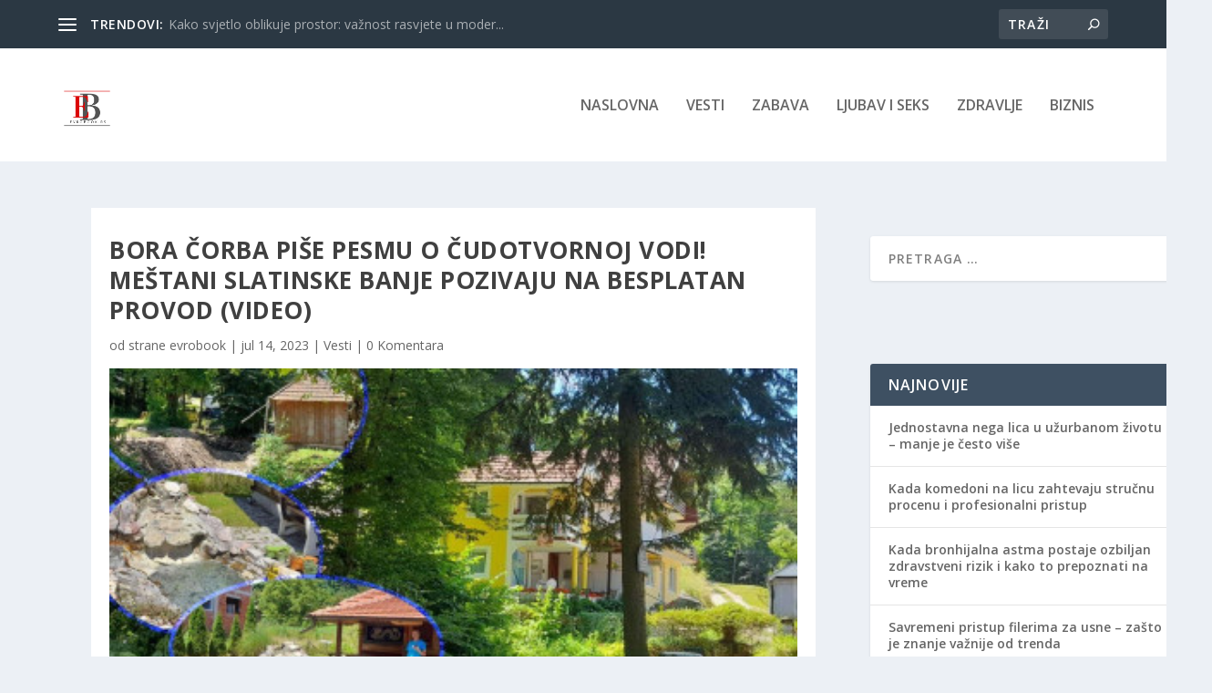

--- FILE ---
content_type: text/html; charset=utf-8
request_url: https://www.google.com/recaptcha/api2/aframe
body_size: 268
content:
<!DOCTYPE HTML><html><head><meta http-equiv="content-type" content="text/html; charset=UTF-8"></head><body><script nonce="4me5RW7T0XZeO9dvZoG5Iw">/** Anti-fraud and anti-abuse applications only. See google.com/recaptcha */ try{var clients={'sodar':'https://pagead2.googlesyndication.com/pagead/sodar?'};window.addEventListener("message",function(a){try{if(a.source===window.parent){var b=JSON.parse(a.data);var c=clients[b['id']];if(c){var d=document.createElement('img');d.src=c+b['params']+'&rc='+(localStorage.getItem("rc::a")?sessionStorage.getItem("rc::b"):"");window.document.body.appendChild(d);sessionStorage.setItem("rc::e",parseInt(sessionStorage.getItem("rc::e")||0)+1);localStorage.setItem("rc::h",'1769054546322');}}}catch(b){}});window.parent.postMessage("_grecaptcha_ready", "*");}catch(b){}</script></body></html>

--- FILE ---
content_type: text/css
request_url: https://evrobook.rs/wp-content/et-cache/217794/et-core-unified-tb-28-tb-27-deferred-217794.min.css?ver=1762942853
body_size: 3337
content:
.et_pb_section_0_tb_body.et_pb_section{background-color:#ecf0f5!important}.et_pb_row_inner_0_tb_body,.et_pb_row_inner_1_tb_body{background-color:#FFFFFF}.et_pb_section .et_pb_post_title_0_tb_body.et_pb_post_title{margin-right:20px!important;margin-left:20px!important}.et_pb_post_title_0_tb_body .et_pb_title_featured_container img{height:auto;max-height:none}.et_pb_post_content_0_tb_body{margin-right:20px;margin-left:20px}.et_pb_image_0_tb_body{margin-right:15px!important;margin-left:15px!important;text-align:left;margin-left:0}.et_pb_text_0_tb_body h2{font-weight:600;font-size:25px;color:#010101!important;line-height:1.35em;text-align:center}.et_pb_text_0_tb_body{margin-right:20px!important;margin-bottom:8px!important;margin-left:20px!important;max-width:700px}.et_pb_divider_0_tb_body{margin-right:40px!important;margin-left:40px!important}.et_pb_divider_0_tb_body:before{border-top-color:rgba(0,0,0,0.16)}.et_pb_blog_0_tb_body .et_pb_post .entry-title a,.et_pb_blog_0_tb_body .not-found-title{font-family:'Archivo',Helvetica,Arial,Lucida,sans-serif!important;font-weight:700!important;text-transform:none!important;color:#222222!important}.et_pb_blog_0_tb_body .et_pb_post .entry-title,.et_pb_blog_0_tb_body .not-found-title{font-size:16px!important;line-height:1.3em!important}.et_pb_blog_0_tb_body .et_pb_post,.et_pb_blog_0_tb_body .et_pb_post .post-content *{color:#000000!important}.et_pb_blog_0_tb_body .et_pb_post p{line-height:1.5em}.et_pb_blog_0_tb_body .et_pb_post .post-content,.et_pb_blog_0_tb_body.et_pb_bg_layout_light .et_pb_post .post-content p,.et_pb_blog_0_tb_body.et_pb_bg_layout_dark .et_pb_post .post-content p{font-family:'Archivo',Helvetica,Arial,Lucida,sans-serif;font-size:15px;line-height:1.5em}.et_pb_blog_0_tb_body .et_pb_post .post-meta,.et_pb_blog_0_tb_body .et_pb_post .post-meta a{font-family:'Archivo',Helvetica,Arial,Lucida,sans-serif;color:#544fff!important}.et_pb_blog_0_tb_body .et_pb_post div.post-content a.more-link{font-weight:600;text-transform:uppercase;text-decoration:underline;font-size:13px;color:#544FFF!important}.et_pb_blog_0_tb_body{background-color:#FFFFFF;margin-right:20px!important;margin-left:20px!important}.et_pb_blog_0_tb_body .et_pb_blog_grid .et_pb_post{border-width:0px;border-color:#000000;background-color:RGBA(255,255,255,0)}.et_pb_blog_0_tb_body a.more-link{margin-top:10px!important;display:block}.et_pb_sidebar_0_tb_body.et_pb_widget_area{border-right-width:1px;border-right-color:RGBA(255,255,255,0)}.et_pb_sidebar_0_tb_body{margin-right:-150px!important}.et_pb_text_0_tb_body.et_pb_module{margin-left:auto!important;margin-right:auto!important}@media only screen and (min-width:981px){.et_pb_code_0_tb_body,.et_pb_code_2_tb_body{display:none!important}}@media only screen and (max-width:980px){.et_pb_image_0_tb_body .et_pb_image_wrap img{width:auto}.et_pb_text_0_tb_body h2{font-size:32px}.et_pb_sidebar_0_tb_body.et_pb_widget_area{border-right-width:1px;border-right-color:RGBA(255,255,255,0)}.et_pb_sidebar_0_tb_body{margin-right:-150px!important}}@media only screen and (min-width:768px) and (max-width:980px){.et_pb_code_1_tb_body{display:none!important}}@media only screen and (max-width:767px){.et_pb_code_1_tb_body{display:none!important}.et_pb_image_0_tb_body .et_pb_image_wrap img{width:auto}.et_pb_text_0_tb_body h2{font-size:20px}.et_pb_sidebar_0_tb_body.et_pb_widget_area{border-right-width:1px;border-right-color:RGBA(255,255,255,0)}.et_pb_sidebar_0_tb_body{margin-right:0px!important}}